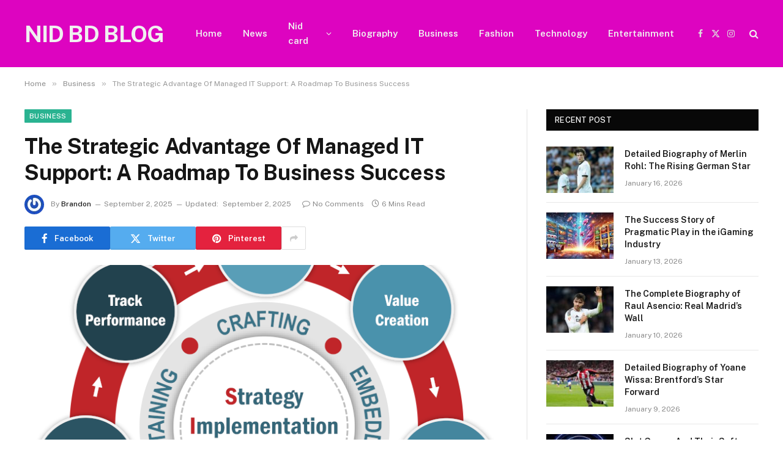

--- FILE ---
content_type: text/html; charset=UTF-8
request_url: https://nidblog.com/the-strategic-advantage-of-managed-it-support-a-roadmap-to-business-success/
body_size: 16792
content:

<!DOCTYPE html>
<html lang="en-US" prefix="og: https://ogp.me/ns#" class="s-light site-s-light">

<head>

	<meta charset="UTF-8" />
	<meta name="viewport" content="width=device-width, initial-scale=1" />
	
<!-- Search Engine Optimization by Rank Math - https://rankmath.com/ -->
<title>The Strategic Advantage Of Managed IT Support: A Roadmap To Business Success - NID BD BLOG</title><link rel="preload" as="image" imagesrcset="https://nidblog.com/wp-content/uploads/Roadmap-high-res-transparent-800.png 800w, https://nidblog.com/wp-content/uploads/Roadmap-high-res-transparent-800-768x759.png 768w" imagesizes="(max-width: 788px) 100vw, 788px" /><link rel="preload" as="font" href="https://nidblog.com/wp-content/themes/smart-mag/css/icons/fonts/ts-icons.woff2?v3.2" type="font/woff2" crossorigin="anonymous" />
<meta name="description" content="In the ever-evolving business landscape, the strategic advantage of Managed IT Support becomes not just a service but a beacon of hope, guiding enterprises"/>
<meta name="robots" content="index, follow, max-snippet:-1, max-video-preview:-1, max-image-preview:large"/>
<link rel="canonical" href="https://nidblog.com/the-strategic-advantage-of-managed-it-support-a-roadmap-to-business-success/" />
<meta property="og:locale" content="en_US" />
<meta property="og:type" content="article" />
<meta property="og:title" content="The Strategic Advantage Of Managed IT Support: A Roadmap To Business Success - NID BD BLOG" />
<meta property="og:description" content="In the ever-evolving business landscape, the strategic advantage of Managed IT Support becomes not just a service but a beacon of hope, guiding enterprises" />
<meta property="og:url" content="https://nidblog.com/the-strategic-advantage-of-managed-it-support-a-roadmap-to-business-success/" />
<meta property="og:site_name" content="NID BD BLOG" />
<meta property="article:tag" content="The Strategic Advantage Of Managed IT Support: A Roadmap To Business Success" />
<meta property="article:section" content="Business" />
<meta property="og:updated_time" content="2025-09-02T14:43:47+06:00" />
<meta property="og:image" content="https://nidblog.com/wp-content/uploads/Roadmap-high-res-transparent-800.png" />
<meta property="og:image:secure_url" content="https://nidblog.com/wp-content/uploads/Roadmap-high-res-transparent-800.png" />
<meta property="og:image:width" content="800" />
<meta property="og:image:height" content="791" />
<meta property="og:image:alt" content="The Strategic Advantage Of Managed IT Support: A Roadmap To Business Success" />
<meta property="og:image:type" content="image/png" />
<meta property="article:published_time" content="2025-09-02T02:43:06+06:00" />
<meta property="article:modified_time" content="2025-09-02T14:43:47+06:00" />
<meta name="twitter:card" content="summary_large_image" />
<meta name="twitter:title" content="The Strategic Advantage Of Managed IT Support: A Roadmap To Business Success - NID BD BLOG" />
<meta name="twitter:description" content="In the ever-evolving business landscape, the strategic advantage of Managed IT Support becomes not just a service but a beacon of hope, guiding enterprises" />
<meta name="twitter:image" content="https://nidblog.com/wp-content/uploads/Roadmap-high-res-transparent-800.png" />
<meta name="twitter:label1" content="Written by" />
<meta name="twitter:data1" content="Brandon" />
<meta name="twitter:label2" content="Time to read" />
<meta name="twitter:data2" content="5 minutes" />
<script type="application/ld+json" class="rank-math-schema">{"@context":"https://schema.org","@graph":[{"@type":["Person","Organization"],"@id":"https://nidblog.com/#person","name":"NID BD BLOG"},{"@type":"WebSite","@id":"https://nidblog.com/#website","url":"https://nidblog.com","name":"NID BD BLOG","publisher":{"@id":"https://nidblog.com/#person"},"inLanguage":"en-US"},{"@type":"ImageObject","@id":"https://nidblog.com/wp-content/uploads/Roadmap-high-res-transparent-800.png","url":"https://nidblog.com/wp-content/uploads/Roadmap-high-res-transparent-800.png","width":"800","height":"791","inLanguage":"en-US"},{"@type":"WebPage","@id":"https://nidblog.com/the-strategic-advantage-of-managed-it-support-a-roadmap-to-business-success/#webpage","url":"https://nidblog.com/the-strategic-advantage-of-managed-it-support-a-roadmap-to-business-success/","name":"The Strategic Advantage Of Managed IT Support: A Roadmap To Business Success - NID BD BLOG","datePublished":"2025-09-02T02:43:06+06:00","dateModified":"2025-09-02T14:43:47+06:00","isPartOf":{"@id":"https://nidblog.com/#website"},"primaryImageOfPage":{"@id":"https://nidblog.com/wp-content/uploads/Roadmap-high-res-transparent-800.png"},"inLanguage":"en-US"},{"@type":"Person","@id":"https://nidblog.com/author/brandon/","name":"Brandon","url":"https://nidblog.com/author/brandon/","image":{"@type":"ImageObject","@id":"https://secure.gravatar.com/avatar/b5e47d2de5b9182263e74534df92fef40b7350420c43d4d350bfcd5ea91ddab9?s=96&amp;r=g","url":"https://secure.gravatar.com/avatar/b5e47d2de5b9182263e74534df92fef40b7350420c43d4d350bfcd5ea91ddab9?s=96&amp;r=g","caption":"Brandon","inLanguage":"en-US"}},{"@type":"BlogPosting","headline":"The Strategic Advantage Of Managed IT Support: A Roadmap To Business Success - NID BD BLOG","datePublished":"2025-09-02T02:43:06+06:00","dateModified":"2025-09-02T14:43:47+06:00","articleSection":"Business","author":{"@id":"https://nidblog.com/author/brandon/","name":"Brandon"},"publisher":{"@id":"https://nidblog.com/#person"},"description":"In the ever-evolving business landscape, the strategic advantage of Managed IT Support becomes not just a service but a beacon of hope, guiding enterprises","name":"The Strategic Advantage Of Managed IT Support: A Roadmap To Business Success - NID BD BLOG","@id":"https://nidblog.com/the-strategic-advantage-of-managed-it-support-a-roadmap-to-business-success/#richSnippet","isPartOf":{"@id":"https://nidblog.com/the-strategic-advantage-of-managed-it-support-a-roadmap-to-business-success/#webpage"},"image":{"@id":"https://nidblog.com/wp-content/uploads/Roadmap-high-res-transparent-800.png"},"inLanguage":"en-US","mainEntityOfPage":{"@id":"https://nidblog.com/the-strategic-advantage-of-managed-it-support-a-roadmap-to-business-success/#webpage"}}]}</script>
<!-- /Rank Math WordPress SEO plugin -->

<link rel='dns-prefetch' href='//fonts.googleapis.com' />
<link rel="alternate" type="application/rss+xml" title="NID BD BLOG &raquo; Feed" href="https://nidblog.com/feed/" />
<link rel="alternate" type="application/rss+xml" title="NID BD BLOG &raquo; Comments Feed" href="https://nidblog.com/comments/feed/" />
<link rel="alternate" type="application/rss+xml" title="NID BD BLOG &raquo; The Strategic Advantage Of Managed IT Support: A Roadmap To Business Success Comments Feed" href="https://nidblog.com/the-strategic-advantage-of-managed-it-support-a-roadmap-to-business-success/feed/" />
<link rel="alternate" title="oEmbed (JSON)" type="application/json+oembed" href="https://nidblog.com/wp-json/oembed/1.0/embed?url=https%3A%2F%2Fnidblog.com%2Fthe-strategic-advantage-of-managed-it-support-a-roadmap-to-business-success%2F" />
<link rel="alternate" title="oEmbed (XML)" type="text/xml+oembed" href="https://nidblog.com/wp-json/oembed/1.0/embed?url=https%3A%2F%2Fnidblog.com%2Fthe-strategic-advantage-of-managed-it-support-a-roadmap-to-business-success%2F&#038;format=xml" />
<style id='wp-img-auto-sizes-contain-inline-css' type='text/css'>
img:is([sizes=auto i],[sizes^="auto," i]){contain-intrinsic-size:3000px 1500px}
/*# sourceURL=wp-img-auto-sizes-contain-inline-css */
</style>

<style id='wp-emoji-styles-inline-css' type='text/css'>

	img.wp-smiley, img.emoji {
		display: inline !important;
		border: none !important;
		box-shadow: none !important;
		height: 1em !important;
		width: 1em !important;
		margin: 0 0.07em !important;
		vertical-align: -0.1em !important;
		background: none !important;
		padding: 0 !important;
	}
/*# sourceURL=wp-emoji-styles-inline-css */
</style>
<link rel='stylesheet' id='wp-block-library-css' href='https://nidblog.com/wp-includes/css/dist/block-library/style.min.css?ver=6.9' type='text/css' media='all' />
<style id='classic-theme-styles-inline-css' type='text/css'>
/*! This file is auto-generated */
.wp-block-button__link{color:#fff;background-color:#32373c;border-radius:9999px;box-shadow:none;text-decoration:none;padding:calc(.667em + 2px) calc(1.333em + 2px);font-size:1.125em}.wp-block-file__button{background:#32373c;color:#fff;text-decoration:none}
/*# sourceURL=/wp-includes/css/classic-themes.min.css */
</style>
<style id='global-styles-inline-css' type='text/css'>
:root{--wp--preset--aspect-ratio--square: 1;--wp--preset--aspect-ratio--4-3: 4/3;--wp--preset--aspect-ratio--3-4: 3/4;--wp--preset--aspect-ratio--3-2: 3/2;--wp--preset--aspect-ratio--2-3: 2/3;--wp--preset--aspect-ratio--16-9: 16/9;--wp--preset--aspect-ratio--9-16: 9/16;--wp--preset--color--black: #000000;--wp--preset--color--cyan-bluish-gray: #abb8c3;--wp--preset--color--white: #ffffff;--wp--preset--color--pale-pink: #f78da7;--wp--preset--color--vivid-red: #cf2e2e;--wp--preset--color--luminous-vivid-orange: #ff6900;--wp--preset--color--luminous-vivid-amber: #fcb900;--wp--preset--color--light-green-cyan: #7bdcb5;--wp--preset--color--vivid-green-cyan: #00d084;--wp--preset--color--pale-cyan-blue: #8ed1fc;--wp--preset--color--vivid-cyan-blue: #0693e3;--wp--preset--color--vivid-purple: #9b51e0;--wp--preset--gradient--vivid-cyan-blue-to-vivid-purple: linear-gradient(135deg,rgb(6,147,227) 0%,rgb(155,81,224) 100%);--wp--preset--gradient--light-green-cyan-to-vivid-green-cyan: linear-gradient(135deg,rgb(122,220,180) 0%,rgb(0,208,130) 100%);--wp--preset--gradient--luminous-vivid-amber-to-luminous-vivid-orange: linear-gradient(135deg,rgb(252,185,0) 0%,rgb(255,105,0) 100%);--wp--preset--gradient--luminous-vivid-orange-to-vivid-red: linear-gradient(135deg,rgb(255,105,0) 0%,rgb(207,46,46) 100%);--wp--preset--gradient--very-light-gray-to-cyan-bluish-gray: linear-gradient(135deg,rgb(238,238,238) 0%,rgb(169,184,195) 100%);--wp--preset--gradient--cool-to-warm-spectrum: linear-gradient(135deg,rgb(74,234,220) 0%,rgb(151,120,209) 20%,rgb(207,42,186) 40%,rgb(238,44,130) 60%,rgb(251,105,98) 80%,rgb(254,248,76) 100%);--wp--preset--gradient--blush-light-purple: linear-gradient(135deg,rgb(255,206,236) 0%,rgb(152,150,240) 100%);--wp--preset--gradient--blush-bordeaux: linear-gradient(135deg,rgb(254,205,165) 0%,rgb(254,45,45) 50%,rgb(107,0,62) 100%);--wp--preset--gradient--luminous-dusk: linear-gradient(135deg,rgb(255,203,112) 0%,rgb(199,81,192) 50%,rgb(65,88,208) 100%);--wp--preset--gradient--pale-ocean: linear-gradient(135deg,rgb(255,245,203) 0%,rgb(182,227,212) 50%,rgb(51,167,181) 100%);--wp--preset--gradient--electric-grass: linear-gradient(135deg,rgb(202,248,128) 0%,rgb(113,206,126) 100%);--wp--preset--gradient--midnight: linear-gradient(135deg,rgb(2,3,129) 0%,rgb(40,116,252) 100%);--wp--preset--font-size--small: 13px;--wp--preset--font-size--medium: 20px;--wp--preset--font-size--large: 36px;--wp--preset--font-size--x-large: 42px;--wp--preset--spacing--20: 0.44rem;--wp--preset--spacing--30: 0.67rem;--wp--preset--spacing--40: 1rem;--wp--preset--spacing--50: 1.5rem;--wp--preset--spacing--60: 2.25rem;--wp--preset--spacing--70: 3.38rem;--wp--preset--spacing--80: 5.06rem;--wp--preset--shadow--natural: 6px 6px 9px rgba(0, 0, 0, 0.2);--wp--preset--shadow--deep: 12px 12px 50px rgba(0, 0, 0, 0.4);--wp--preset--shadow--sharp: 6px 6px 0px rgba(0, 0, 0, 0.2);--wp--preset--shadow--outlined: 6px 6px 0px -3px rgb(255, 255, 255), 6px 6px rgb(0, 0, 0);--wp--preset--shadow--crisp: 6px 6px 0px rgb(0, 0, 0);}:where(.is-layout-flex){gap: 0.5em;}:where(.is-layout-grid){gap: 0.5em;}body .is-layout-flex{display: flex;}.is-layout-flex{flex-wrap: wrap;align-items: center;}.is-layout-flex > :is(*, div){margin: 0;}body .is-layout-grid{display: grid;}.is-layout-grid > :is(*, div){margin: 0;}:where(.wp-block-columns.is-layout-flex){gap: 2em;}:where(.wp-block-columns.is-layout-grid){gap: 2em;}:where(.wp-block-post-template.is-layout-flex){gap: 1.25em;}:where(.wp-block-post-template.is-layout-grid){gap: 1.25em;}.has-black-color{color: var(--wp--preset--color--black) !important;}.has-cyan-bluish-gray-color{color: var(--wp--preset--color--cyan-bluish-gray) !important;}.has-white-color{color: var(--wp--preset--color--white) !important;}.has-pale-pink-color{color: var(--wp--preset--color--pale-pink) !important;}.has-vivid-red-color{color: var(--wp--preset--color--vivid-red) !important;}.has-luminous-vivid-orange-color{color: var(--wp--preset--color--luminous-vivid-orange) !important;}.has-luminous-vivid-amber-color{color: var(--wp--preset--color--luminous-vivid-amber) !important;}.has-light-green-cyan-color{color: var(--wp--preset--color--light-green-cyan) !important;}.has-vivid-green-cyan-color{color: var(--wp--preset--color--vivid-green-cyan) !important;}.has-pale-cyan-blue-color{color: var(--wp--preset--color--pale-cyan-blue) !important;}.has-vivid-cyan-blue-color{color: var(--wp--preset--color--vivid-cyan-blue) !important;}.has-vivid-purple-color{color: var(--wp--preset--color--vivid-purple) !important;}.has-black-background-color{background-color: var(--wp--preset--color--black) !important;}.has-cyan-bluish-gray-background-color{background-color: var(--wp--preset--color--cyan-bluish-gray) !important;}.has-white-background-color{background-color: var(--wp--preset--color--white) !important;}.has-pale-pink-background-color{background-color: var(--wp--preset--color--pale-pink) !important;}.has-vivid-red-background-color{background-color: var(--wp--preset--color--vivid-red) !important;}.has-luminous-vivid-orange-background-color{background-color: var(--wp--preset--color--luminous-vivid-orange) !important;}.has-luminous-vivid-amber-background-color{background-color: var(--wp--preset--color--luminous-vivid-amber) !important;}.has-light-green-cyan-background-color{background-color: var(--wp--preset--color--light-green-cyan) !important;}.has-vivid-green-cyan-background-color{background-color: var(--wp--preset--color--vivid-green-cyan) !important;}.has-pale-cyan-blue-background-color{background-color: var(--wp--preset--color--pale-cyan-blue) !important;}.has-vivid-cyan-blue-background-color{background-color: var(--wp--preset--color--vivid-cyan-blue) !important;}.has-vivid-purple-background-color{background-color: var(--wp--preset--color--vivid-purple) !important;}.has-black-border-color{border-color: var(--wp--preset--color--black) !important;}.has-cyan-bluish-gray-border-color{border-color: var(--wp--preset--color--cyan-bluish-gray) !important;}.has-white-border-color{border-color: var(--wp--preset--color--white) !important;}.has-pale-pink-border-color{border-color: var(--wp--preset--color--pale-pink) !important;}.has-vivid-red-border-color{border-color: var(--wp--preset--color--vivid-red) !important;}.has-luminous-vivid-orange-border-color{border-color: var(--wp--preset--color--luminous-vivid-orange) !important;}.has-luminous-vivid-amber-border-color{border-color: var(--wp--preset--color--luminous-vivid-amber) !important;}.has-light-green-cyan-border-color{border-color: var(--wp--preset--color--light-green-cyan) !important;}.has-vivid-green-cyan-border-color{border-color: var(--wp--preset--color--vivid-green-cyan) !important;}.has-pale-cyan-blue-border-color{border-color: var(--wp--preset--color--pale-cyan-blue) !important;}.has-vivid-cyan-blue-border-color{border-color: var(--wp--preset--color--vivid-cyan-blue) !important;}.has-vivid-purple-border-color{border-color: var(--wp--preset--color--vivid-purple) !important;}.has-vivid-cyan-blue-to-vivid-purple-gradient-background{background: var(--wp--preset--gradient--vivid-cyan-blue-to-vivid-purple) !important;}.has-light-green-cyan-to-vivid-green-cyan-gradient-background{background: var(--wp--preset--gradient--light-green-cyan-to-vivid-green-cyan) !important;}.has-luminous-vivid-amber-to-luminous-vivid-orange-gradient-background{background: var(--wp--preset--gradient--luminous-vivid-amber-to-luminous-vivid-orange) !important;}.has-luminous-vivid-orange-to-vivid-red-gradient-background{background: var(--wp--preset--gradient--luminous-vivid-orange-to-vivid-red) !important;}.has-very-light-gray-to-cyan-bluish-gray-gradient-background{background: var(--wp--preset--gradient--very-light-gray-to-cyan-bluish-gray) !important;}.has-cool-to-warm-spectrum-gradient-background{background: var(--wp--preset--gradient--cool-to-warm-spectrum) !important;}.has-blush-light-purple-gradient-background{background: var(--wp--preset--gradient--blush-light-purple) !important;}.has-blush-bordeaux-gradient-background{background: var(--wp--preset--gradient--blush-bordeaux) !important;}.has-luminous-dusk-gradient-background{background: var(--wp--preset--gradient--luminous-dusk) !important;}.has-pale-ocean-gradient-background{background: var(--wp--preset--gradient--pale-ocean) !important;}.has-electric-grass-gradient-background{background: var(--wp--preset--gradient--electric-grass) !important;}.has-midnight-gradient-background{background: var(--wp--preset--gradient--midnight) !important;}.has-small-font-size{font-size: var(--wp--preset--font-size--small) !important;}.has-medium-font-size{font-size: var(--wp--preset--font-size--medium) !important;}.has-large-font-size{font-size: var(--wp--preset--font-size--large) !important;}.has-x-large-font-size{font-size: var(--wp--preset--font-size--x-large) !important;}
:where(.wp-block-post-template.is-layout-flex){gap: 1.25em;}:where(.wp-block-post-template.is-layout-grid){gap: 1.25em;}
:where(.wp-block-term-template.is-layout-flex){gap: 1.25em;}:where(.wp-block-term-template.is-layout-grid){gap: 1.25em;}
:where(.wp-block-columns.is-layout-flex){gap: 2em;}:where(.wp-block-columns.is-layout-grid){gap: 2em;}
:root :where(.wp-block-pullquote){font-size: 1.5em;line-height: 1.6;}
/*# sourceURL=global-styles-inline-css */
</style>
<link rel='stylesheet' id='smartmag-core-css' href='https://nidblog.com/wp-content/themes/smart-mag/style.css?ver=10.3.2' type='text/css' media='all' />
<style id='smartmag-core-inline-css' type='text/css'>
.s-dark .smart-head-main .smart-head-mid,
.smart-head-main .s-dark.smart-head-mid { background-color: #dd04c0; }
.main-footer .upper-footer { background-color: #dd04c0; }
.s-dark .upper-footer { background-color: #dd04c0; }
.main-footer .upper-footer { color: #fcfcfc; }
.s-dark .upper-footer { color: #fcfcfc; }
.main-footer .upper-footer { --c-links: #f4f4f4; }
.main-footer .lower-footer { background-color: #dd04c0; }
.s-dark .lower-footer { background-color: #dd04c0; }
.lower-footer { color: #ffffff; }
.s-dark .lower-footer { color: #ffffff; }
.main-footer .lower-footer { --c-links: #f9f9f9; --c-foot-menu: #f9f9f9; }


/*# sourceURL=smartmag-core-inline-css */
</style>
<link rel='stylesheet' id='smartmag-fonts-css' href='https://fonts.googleapis.com/css?family=Public+Sans%3A400%2C400i%2C500%2C600%2C700' type='text/css' media='all' />
<link rel='stylesheet' id='smartmag-magnific-popup-css' href='https://nidblog.com/wp-content/themes/smart-mag/css/lightbox.css?ver=10.3.2' type='text/css' media='all' />
<link rel='stylesheet' id='smartmag-icons-css' href='https://nidblog.com/wp-content/themes/smart-mag/css/icons/icons.css?ver=10.3.2' type='text/css' media='all' />
<script type="text/javascript" id="smartmag-lazy-inline-js-after">
/* <![CDATA[ */
/**
 * @copyright ThemeSphere
 * @preserve
 */
var BunyadLazy={};BunyadLazy.load=function(){function a(e,n){var t={};e.dataset.bgset&&e.dataset.sizes?(t.sizes=e.dataset.sizes,t.srcset=e.dataset.bgset):t.src=e.dataset.bgsrc,function(t){var a=t.dataset.ratio;if(0<a){const e=t.parentElement;if(e.classList.contains("media-ratio")){const n=e.style;n.getPropertyValue("--a-ratio")||(n.paddingBottom=100/a+"%")}}}(e);var a,o=document.createElement("img");for(a in o.onload=function(){var t="url('"+(o.currentSrc||o.src)+"')",a=e.style;a.backgroundImage!==t&&requestAnimationFrame(()=>{a.backgroundImage=t,n&&n()}),o.onload=null,o.onerror=null,o=null},o.onerror=o.onload,t)o.setAttribute(a,t[a]);o&&o.complete&&0<o.naturalWidth&&o.onload&&o.onload()}function e(t){t.dataset.loaded||a(t,()=>{document.dispatchEvent(new Event("lazyloaded")),t.dataset.loaded=1})}function n(t){"complete"===document.readyState?t():window.addEventListener("load",t)}return{initEarly:function(){var t,a=()=>{document.querySelectorAll(".img.bg-cover:not(.lazyload)").forEach(e)};"complete"!==document.readyState?(t=setInterval(a,150),n(()=>{a(),clearInterval(t)})):a()},callOnLoad:n,initBgImages:function(t){t&&n(()=>{document.querySelectorAll(".img.bg-cover").forEach(e)})},bgLoad:a}}(),BunyadLazy.load.initEarly();
//# sourceURL=smartmag-lazy-inline-js-after
/* ]]> */
</script>
<script type="text/javascript" src="https://nidblog.com/wp-includes/js/jquery/jquery.min.js?ver=3.7.1" id="jquery-core-js"></script>
<script type="text/javascript" src="https://nidblog.com/wp-includes/js/jquery/jquery-migrate.min.js?ver=3.4.1" id="jquery-migrate-js"></script>
<link rel="https://api.w.org/" href="https://nidblog.com/wp-json/" /><link rel="alternate" title="JSON" type="application/json" href="https://nidblog.com/wp-json/wp/v2/posts/2048" /><link rel="EditURI" type="application/rsd+xml" title="RSD" href="https://nidblog.com/xmlrpc.php?rsd" />
<meta name="generator" content="WordPress 6.9" />
<link rel='shortlink' href='https://nidblog.com/?p=2048' />

		<script>
		var BunyadSchemeKey = 'bunyad-scheme';
		(() => {
			const d = document.documentElement;
			const c = d.classList;
			var scheme = localStorage.getItem(BunyadSchemeKey);
			
			if (scheme) {
				d.dataset.origClass = c;
				scheme === 'dark' ? c.remove('s-light', 'site-s-light') : c.remove('s-dark', 'site-s-dark');
				c.add('site-s-' + scheme, 's-' + scheme);
			}
		})();
		</script>
		<meta name="generator" content="Elementor 3.34.2; features: additional_custom_breakpoints; settings: css_print_method-external, google_font-enabled, font_display-swap">
			<style>
				.e-con.e-parent:nth-of-type(n+4):not(.e-lazyloaded):not(.e-no-lazyload),
				.e-con.e-parent:nth-of-type(n+4):not(.e-lazyloaded):not(.e-no-lazyload) * {
					background-image: none !important;
				}
				@media screen and (max-height: 1024px) {
					.e-con.e-parent:nth-of-type(n+3):not(.e-lazyloaded):not(.e-no-lazyload),
					.e-con.e-parent:nth-of-type(n+3):not(.e-lazyloaded):not(.e-no-lazyload) * {
						background-image: none !important;
					}
				}
				@media screen and (max-height: 640px) {
					.e-con.e-parent:nth-of-type(n+2):not(.e-lazyloaded):not(.e-no-lazyload),
					.e-con.e-parent:nth-of-type(n+2):not(.e-lazyloaded):not(.e-no-lazyload) * {
						background-image: none !important;
					}
				}
			</style>
			<link rel="icon" href="https://nidblog.com/wp-content/uploads/cropped-nid-bd-32x32.jpg" sizes="32x32" />
<link rel="icon" href="https://nidblog.com/wp-content/uploads/cropped-nid-bd-192x192.jpg" sizes="192x192" />
<link rel="apple-touch-icon" href="https://nidblog.com/wp-content/uploads/cropped-nid-bd-180x180.jpg" />
<meta name="msapplication-TileImage" content="https://nidblog.com/wp-content/uploads/cropped-nid-bd-270x270.jpg" />


</head>

<body class="wp-singular post-template-default single single-post postid-2048 single-format-standard wp-theme-smart-mag right-sidebar post-layout-modern post-cat-213 has-lb has-lb-sm ts-img-hov-fade has-sb-sep layout-normal elementor-default elementor-kit-1248">



<div class="main-wrap">

	
<div class="off-canvas-backdrop"></div>
<div class="mobile-menu-container off-canvas s-dark hide-menu-lg" id="off-canvas">

	<div class="off-canvas-head">
		<a href="#" class="close">
			<span class="visuallyhidden">Close Menu</span>
			<i class="tsi tsi-times"></i>
		</a>

		<div class="ts-logo">
					</div>
	</div>

	<div class="off-canvas-content">

					<ul class="mobile-menu"></ul>
		
		
		
		<div class="spc-social-block spc-social spc-social-b smart-head-social">
		
			
				<a href="#" class="link service s-facebook" target="_blank" rel="nofollow noopener">
					<i class="icon tsi tsi-facebook"></i>					<span class="visuallyhidden">Facebook</span>
				</a>
									
			
				<a href="#" class="link service s-twitter" target="_blank" rel="nofollow noopener">
					<i class="icon tsi tsi-twitter"></i>					<span class="visuallyhidden">X (Twitter)</span>
				</a>
									
			
				<a href="#" class="link service s-instagram" target="_blank" rel="nofollow noopener">
					<i class="icon tsi tsi-instagram"></i>					<span class="visuallyhidden">Instagram</span>
				</a>
									
			
		</div>

		
	</div>

</div>
<div class="smart-head smart-head-a smart-head-main" id="smart-head" data-sticky="auto" data-sticky-type="smart" data-sticky-full>
	
	<div class="smart-head-row smart-head-mid s-dark smart-head-row-full">

		<div class="inner wrap">

							
				<div class="items items-left ">
					<a href="https://nidblog.com/" title="NID BD BLOG" rel="home" class="logo-link ts-logo text-logo">
		<span>
			
				NID BD BLOG
					</span>
	</a>	<div class="nav-wrap">
		<nav class="navigation navigation-main nav-hov-a">
			<ul id="menu-top-menu" class="menu"><li id="menu-item-425" class="menu-item menu-item-type-custom menu-item-object-custom menu-item-home menu-item-425"><a href="https://nidblog.com">Home</a></li>
<li id="menu-item-1307" class="menu-item menu-item-type-taxonomy menu-item-object-category menu-cat-219 menu-item-1307"><a href="https://nidblog.com/category/news/">News</a></li>
<li id="menu-item-34" class="menu-item menu-item-type-taxonomy menu-item-object-category menu-item-has-children menu-cat-4 menu-item-34"><a href="https://nidblog.com/category/nid-card/">Nid card</a>
<ul class="sub-menu">
	<li id="menu-item-1298" class="menu-item menu-item-type-taxonomy menu-item-object-category menu-cat-140 menu-item-1298"><a href="https://nidblog.com/category/nid-service/">NID Service</a></li>
	<li id="menu-item-1300" class="menu-item menu-item-type-taxonomy menu-item-object-category menu-cat-136 menu-item-1300"><a href="https://nidblog.com/category/smart-card/">Smart Card</a></li>
	<li id="menu-item-1287" class="menu-item menu-item-type-taxonomy menu-item-object-category menu-cat-138 menu-item-1287"><a href="https://nidblog.com/category/birth-certificate/">Birth Certificate</a></li>
	<li id="menu-item-1289" class="menu-item menu-item-type-taxonomy menu-item-object-category menu-cat-193 menu-item-1289"><a href="https://nidblog.com/category/e-tin-certificate/">E Tin Certificate</a></li>
	<li id="menu-item-1297" class="menu-item menu-item-type-taxonomy menu-item-object-category menu-cat-133 menu-item-1297"><a href="https://nidblog.com/category/nid-card/nid-card-anusandhan/">জাতীয় পরিচয় পত্র অনুসন্ধান</a></li>
	<li id="menu-item-1299" class="menu-item menu-item-type-taxonomy menu-item-object-category menu-cat-135 menu-item-1299"><a href="https://nidblog.com/category/passport/">Passport</a></li>
	<li id="menu-item-1296" class="menu-item menu-item-type-taxonomy menu-item-object-category menu-cat-132 menu-item-1296"><a href="https://nidblog.com/category/nid-card/nid-card-download/">Nid card download</a></li>
	<li id="menu-item-1293" class="menu-item menu-item-type-taxonomy menu-item-object-category menu-item-has-children menu-cat-139 menu-item-1293"><a href="https://nidblog.com/category/gov-bd/">Gov bd</a>
	<ul class="sub-menu">
		<li id="menu-item-1294" class="menu-item menu-item-type-taxonomy menu-item-object-category menu-cat-134 menu-item-1294"><a href="https://nidblog.com/category/land/">Land</a></li>
	</ul>
</li>
</ul>
</li>
<li id="menu-item-1286" class="menu-item menu-item-type-taxonomy menu-item-object-category menu-cat-215 menu-item-1286"><a href="https://nidblog.com/category/biography/">Biography</a></li>
<li id="menu-item-1288" class="menu-item menu-item-type-taxonomy menu-item-object-category current-post-ancestor current-menu-parent current-post-parent menu-cat-213 menu-item-1288"><a href="https://nidblog.com/category/business/">Business</a></li>
<li id="menu-item-1292" class="menu-item menu-item-type-taxonomy menu-item-object-category menu-cat-216 menu-item-1292"><a href="https://nidblog.com/category/fashion/">Fashion</a></li>
<li id="menu-item-1301" class="menu-item menu-item-type-taxonomy menu-item-object-category menu-cat-214 menu-item-1301"><a href="https://nidblog.com/category/technology/">Technology</a></li>
<li id="menu-item-1308" class="menu-item menu-item-type-taxonomy menu-item-object-category menu-cat-218 menu-item-1308"><a href="https://nidblog.com/category/entertainment/">Entertainment</a></li>
</ul>		</nav>
	</div>
				</div>

							
				<div class="items items-center empty">
								</div>

							
				<div class="items items-right ">
				
		<div class="spc-social-block spc-social spc-social-a smart-head-social">
		
			
				<a href="#" class="link service s-facebook" target="_blank" rel="nofollow noopener">
					<i class="icon tsi tsi-facebook"></i>					<span class="visuallyhidden">Facebook</span>
				</a>
									
			
				<a href="#" class="link service s-twitter" target="_blank" rel="nofollow noopener">
					<i class="icon tsi tsi-twitter"></i>					<span class="visuallyhidden">X (Twitter)</span>
				</a>
									
			
				<a href="#" class="link service s-instagram" target="_blank" rel="nofollow noopener">
					<i class="icon tsi tsi-instagram"></i>					<span class="visuallyhidden">Instagram</span>
				</a>
									
			
		</div>

		

	<a href="#" class="search-icon has-icon-only is-icon" title="Search">
		<i class="tsi tsi-search"></i>
	</a>

				</div>

						
		</div>
	</div>

	</div>
<div class="smart-head smart-head-a smart-head-mobile" id="smart-head-mobile" data-sticky="mid" data-sticky-type="smart" data-sticky-full>
	
	<div class="smart-head-row smart-head-mid smart-head-row-3 s-dark smart-head-row-full">

		<div class="inner wrap">

							
				<div class="items items-left ">
				
<button class="offcanvas-toggle has-icon" type="button" aria-label="Menu">
	<span class="hamburger-icon hamburger-icon-a">
		<span class="inner"></span>
	</span>
</button>				</div>

							
				<div class="items items-center ">
					<a href="https://nidblog.com/" title="NID BD BLOG" rel="home" class="logo-link ts-logo text-logo">
		<span>
			
				NID BD BLOG
					</span>
	</a>				</div>

							
				<div class="items items-right ">
				

	<a href="#" class="search-icon has-icon-only is-icon" title="Search">
		<i class="tsi tsi-search"></i>
	</a>

				</div>

						
		</div>
	</div>

	</div>
<nav class="breadcrumbs is-full-width breadcrumbs-a" id="breadcrumb"><div class="inner ts-contain "><span><a href="https://nidblog.com/"><span>Home</span></a></span><span class="delim">&raquo;</span><span><a href="https://nidblog.com/category/business/"><span>Business</span></a></span><span class="delim">&raquo;</span><span class="current">The Strategic Advantage Of Managed IT Support: A Roadmap To Business Success</span></div></nav>
<div class="main ts-contain cf right-sidebar">
	
		

<div class="ts-row">
	<div class="col-8 main-content s-post-contain">

					<div class="the-post-header s-head-modern s-head-modern-a">
	<div class="post-meta post-meta-a post-meta-left post-meta-single has-below"><div class="post-meta-items meta-above"><span class="meta-item cat-labels">
						
						<a href="https://nidblog.com/category/business/" class="category term-color-213" rel="category">Business</a>
					</span>
					</div><h1 class="is-title post-title">The Strategic Advantage Of Managed IT Support: A Roadmap To Business Success</h1><div class="post-meta-items meta-below has-author-img"><span class="meta-item post-author has-img"><img alt='Brandon' src='https://secure.gravatar.com/avatar/b5e47d2de5b9182263e74534df92fef40b7350420c43d4d350bfcd5ea91ddab9?s=32&#038;r=g' srcset='https://secure.gravatar.com/avatar/b5e47d2de5b9182263e74534df92fef40b7350420c43d4d350bfcd5ea91ddab9?s=64&#038;r=g 2x' class='avatar avatar-32 photo' height='32' width='32' decoding='async'/><span class="by">By</span> <a href="https://nidblog.com/author/brandon/" title="Posts by Brandon" rel="author">Brandon</a></span><span class="meta-item date"><time class="post-date" datetime="2025-09-02T02:43:06+06:00">September 2, 2025</time></span><span class="meta-item has-next-icon date-modified"><span class="updated-on">Updated:</span><time class="post-date" datetime="2025-09-02T14:43:47+06:00">September 2, 2025</time></span><span class="has-next-icon meta-item comments has-icon"><a href="https://nidblog.com/the-strategic-advantage-of-managed-it-support-a-roadmap-to-business-success/#respond"><i class="tsi tsi-comment-o"></i>No Comments</a></span><span class="meta-item read-time has-icon"><i class="tsi tsi-clock"></i>6 Mins Read</span></div></div>
	<div class="post-share post-share-b spc-social-colors  post-share-b1">

				
		
				
			<a href="https://www.facebook.com/sharer.php?u=https%3A%2F%2Fnidblog.com%2Fthe-strategic-advantage-of-managed-it-support-a-roadmap-to-business-success%2F" class="cf service s-facebook service-lg" 
				title="Share on Facebook" target="_blank" rel="nofollow noopener">
				<i class="tsi tsi-facebook"></i>
				<span class="label">Facebook</span>
							</a>
				
				
			<a href="https://twitter.com/intent/tweet?url=https%3A%2F%2Fnidblog.com%2Fthe-strategic-advantage-of-managed-it-support-a-roadmap-to-business-success%2F&#038;text=The%20Strategic%20Advantage%20Of%20Managed%20IT%20Support%3A%20A%20Roadmap%20To%20Business%20Success" class="cf service s-twitter service-lg" 
				title="Share on X (Twitter)" target="_blank" rel="nofollow noopener">
				<i class="tsi tsi-twitter"></i>
				<span class="label">Twitter</span>
							</a>
				
				
			<a href="https://pinterest.com/pin/create/button/?url=https%3A%2F%2Fnidblog.com%2Fthe-strategic-advantage-of-managed-it-support-a-roadmap-to-business-success%2F&#038;media=https%3A%2F%2Fnidblog.com%2Fwp-content%2Fuploads%2FRoadmap-high-res-transparent-800.png&#038;description=The%20Strategic%20Advantage%20Of%20Managed%20IT%20Support%3A%20A%20Roadmap%20To%20Business%20Success" class="cf service s-pinterest service-lg" 
				title="Share on Pinterest" target="_blank" rel="nofollow noopener">
				<i class="tsi tsi-pinterest"></i>
				<span class="label">Pinterest</span>
							</a>
				
				
			<a href="https://www.linkedin.com/shareArticle?mini=true&#038;url=https%3A%2F%2Fnidblog.com%2Fthe-strategic-advantage-of-managed-it-support-a-roadmap-to-business-success%2F" class="cf service s-linkedin service-sm" 
				title="Share on LinkedIn" target="_blank" rel="nofollow noopener">
				<i class="tsi tsi-linkedin"></i>
				<span class="label">LinkedIn</span>
							</a>
				
				
			<a href="https://www.tumblr.com/share/link?url=https%3A%2F%2Fnidblog.com%2Fthe-strategic-advantage-of-managed-it-support-a-roadmap-to-business-success%2F&#038;name=The%20Strategic%20Advantage%20Of%20Managed%20IT%20Support%3A%20A%20Roadmap%20To%20Business%20Success" class="cf service s-tumblr service-sm" 
				title="Share on Tumblr" target="_blank" rel="nofollow noopener">
				<i class="tsi tsi-tumblr"></i>
				<span class="label">Tumblr</span>
							</a>
				
				
			<a href="/cdn-cgi/l/email-protection#[base64]" class="cf service s-email service-sm" title="Share via Email" target="_blank" rel="nofollow noopener">
				<i class="tsi tsi-envelope-o"></i>
				<span class="label">Email</span>
							</a>
				
		
				
					<a href="#" class="show-more" title="Show More Social Sharing"><i class="tsi tsi-share"></i></a>
		
				
	</div>

	
	
</div>		
					<div class="single-featured">	
	<div class="featured">
				
			<a href="https://nidblog.com/wp-content/uploads/Roadmap-high-res-transparent-800.png" class="image-link media-ratio ar-bunyad-main" title="The Strategic Advantage Of Managed IT Support: A Roadmap To Business Success"><img fetchpriority="high" width="788" height="515" src="https://nidblog.com/wp-content/uploads/Roadmap-high-res-transparent-800.png" class="attachment-bunyad-main size-bunyad-main no-lazy skip-lazy wp-post-image" alt="" sizes="(max-width: 788px) 100vw, 788px" title="The Strategic Advantage Of Managed IT Support: A Roadmap To Business Success" decoding="async" srcset="https://nidblog.com/wp-content/uploads/Roadmap-high-res-transparent-800.png 800w, https://nidblog.com/wp-content/uploads/Roadmap-high-res-transparent-800-768x759.png 768w" /></a>		
						
			</div>

	</div>
		
		<div class="the-post s-post-modern">

			<article id="post-2048" class="post-2048 post type-post status-publish format-standard has-post-thumbnail category-business tag-the-strategic-advantage-of-managed-it-support-a-roadmap-to-business-success">
				
<div class="post-content-wrap has-share-float">
						<div class="post-share-float share-float-b is-hidden spc-social-colors spc-social-colored">
	<div class="inner">
					<span class="share-text">Share</span>
		
		<div class="services">
					
				
			<a href="https://www.facebook.com/sharer.php?u=https%3A%2F%2Fnidblog.com%2Fthe-strategic-advantage-of-managed-it-support-a-roadmap-to-business-success%2F" class="cf service s-facebook" target="_blank" title="Facebook" rel="nofollow noopener">
				<i class="tsi tsi-facebook"></i>
				<span class="label">Facebook</span>

							</a>
				
				
			<a href="https://twitter.com/intent/tweet?url=https%3A%2F%2Fnidblog.com%2Fthe-strategic-advantage-of-managed-it-support-a-roadmap-to-business-success%2F&text=The%20Strategic%20Advantage%20Of%20Managed%20IT%20Support%3A%20A%20Roadmap%20To%20Business%20Success" class="cf service s-twitter" target="_blank" title="Twitter" rel="nofollow noopener">
				<i class="tsi tsi-twitter"></i>
				<span class="label">Twitter</span>

							</a>
				
				
			<a href="https://www.linkedin.com/shareArticle?mini=true&url=https%3A%2F%2Fnidblog.com%2Fthe-strategic-advantage-of-managed-it-support-a-roadmap-to-business-success%2F" class="cf service s-linkedin" target="_blank" title="LinkedIn" rel="nofollow noopener">
				<i class="tsi tsi-linkedin"></i>
				<span class="label">LinkedIn</span>

							</a>
				
				
			<a href="https://pinterest.com/pin/create/button/?url=https%3A%2F%2Fnidblog.com%2Fthe-strategic-advantage-of-managed-it-support-a-roadmap-to-business-success%2F&media=https%3A%2F%2Fnidblog.com%2Fwp-content%2Fuploads%2FRoadmap-high-res-transparent-800.png&description=The%20Strategic%20Advantage%20Of%20Managed%20IT%20Support%3A%20A%20Roadmap%20To%20Business%20Success" class="cf service s-pinterest" target="_blank" title="Pinterest" rel="nofollow noopener">
				<i class="tsi tsi-pinterest-p"></i>
				<span class="label">Pinterest</span>

							</a>
				
				
			<a href="/cdn-cgi/l/email-protection#[base64]" class="cf service s-email" target="_blank" title="Email" rel="nofollow noopener">
				<i class="tsi tsi-envelope-o"></i>
				<span class="label">Email</span>

							</a>
				
		
					
		</div>
	</div>		
</div>
			
	<div class="post-content cf entry-content content-spacious">

		
				
		<p><span style="font-weight: 400;">In the ever-evolving business landscape, the strategic advantage of Managed IT Support becomes not just a service but a beacon of hope, guiding enterprises through a labyrinth of challenges towards triumphs. This roadmap to success is not a mere technical journey; it unfolds as a profoundly emotional odyssey, where businesses navigate towards success with Managed IT Services as their trusted companion, forging a path laden with confidence and resilience.</span></p>
<h3><span style="font-weight: 400;">Navigating Success: The Emotional Map Of Business Triumphs With Managed IT Support</span></h3>
<p><span style="font-weight: 400;">In the intricate landscape of business triumphs, managed IT services become the emotional map guiding companies to success. More than just a technical support system, they emerge as strategic partners in the journey towards achieving goals and overcoming challenges. The emotional resonance lies in the assurance and reliability that managed IT services provide, fostering a sense of security and confidence. </span></p>
<p><span style="font-weight: 400;">Navigating success becomes a collaborative effort, where businesses and their IT support work in tandem to explore uncharted territories. It&#8217;s a journey marked by shared victories and a profound understanding that managed IT services are not merely providers but emotional architects, sculpting the path to success with technological expertise and unwavering support.</span></p>
<h3><span style="font-weight: 400;">Tech Partnerships: The Emotional Synergy Of Businesses And Managed IT Support</span></h3>
<p><span style="font-weight: 400;">Partnerships lie at the heart of business growth, and Managed IT Support transforms into a trusted ally. It is no longer a service but an emotional partner, sharing the load of technological endeavors and propelling businesses towards collaborative success. This partnership brings forth a sense of camaraderie, where challenges are faced together, and victories are celebrated as a united force. The emotional synergy between businesses and Managed IT Support becomes the driving force that propels them towards shared success.</span></p>
<h3><span style="font-weight: 400;">Security Blanket: How Managed IT Support Offers Emotional Assurance In Business</span></h3>
<p><span style="font-weight: 400;">Amidst the uncertainties of the digital realm, Managed IT Support acts as the security blanket that businesses wrap around their operations. It goes beyond securing data and ensuring seamless operations; it fosters emotional assurance. Businesses feel protected, knowing that their technological backbone is fortified against the storms of the digital world. This emotional assurance becomes a pillar of strength, allowing businesses to face challenges with a sense of security and confidence. Amidst the uncertainties of the digital realm, Managed IT Support serves as a security blanket for businesses, protecting not only their data and operations but also fostering emotional assurance. By ensuring a fortified technological backbone against the storms of the digital world, businesses can feel protected and confident in their ability to face challenges.<br />
For example, businesses like law firms, with their sensitive data and strict legal requirements, can greatly <strong>benefit from specialized IT services for law firms</strong> that understand their unique needs. Such services can help law firms secure their data, comply with legal standards, and maintain suitable legal software that can scale with their growth.</span></p>
<h3><span style="font-weight: 400;">Strategic Resilience: The Emotional Backbone Of Business Success Through IT Support</span></h3>
<p><span style="font-weight: 400;">Resilience is the bedrock of enduring success. Managed IT Support provides the emotional backbone for businesses, creating an environment where challenges are not roadblocks but opportunities for growth. The emotional fortitude instilled by IT Support becomes a driving force that empowers businesses to navigate uncertainty with confidence and resilience. The journey towards success becomes not just a test of technical prowess but a testament to the emotional resilience of businesses.</span></p>
<h3><span style="font-weight: 400;">Supportive Tech: Crafting Emotional Foundations For Business Growth With IT Expertise</span></h3>
<p><span style="font-weight: 400;">The alliance between businesses and Managed IT Support transcends the realms of troubleshooting; it&#8217;s about crafting emotional foundations for growth. Expert IT support becomes a pillar of support, instilling a sense of confidence and assurance. Businesses feel supported, knowing that their technological infrastructure is not just a tool but a dynamic catalyst for prosperity and growth. The emotional foundations crafted by IT support become the bedrock on which businesses build their dreams and aspirations.</span></p>
<h3><span style="font-weight: 400;">From Woes To Wins: Managed IT Support As The Emotional Catalyst For Business</span> <span style="font-weight: 400;">Transformation</span></h3>
<p><span style="font-weight: 400;">The journey from challenges to triumphs is transformative, and Managed IT Support serves as the emotional catalyst. It&#8217;s not just about overcoming obstacles; it&#8217;s about turning challenges into opportunities. This emotional journey is marked by the thrill of innovation, the joy of overcoming hurdles, and the satisfaction of witnessing technology not as a barrier but as a gateway to profound business transformation. The emotional impact is in the narrative of transformation, where businesses evolve from facing woes to celebrating wins.</span></p>
<h3><span style="font-weight: 400;">Triumph Over Tech Challenges: The Emotional Journey Of Businesses Empowered By IT</span> <span style="font-weight: 400;">Support</span></h3>
<p><span style="font-weight: 400;">In the face of technological challenges, businesses embark on an emotional journey of triumph, empowered by the unwavering support of IT expertise. Each hurdle becomes a stepping stone, and with IT support as their guiding force, businesses forge a path to success. The emotional resonance lies in overcoming adversity, in the shared sense of achievement as businesses navigate the complex realm of technology. </span></p>
<p><span style="font-weight: 400;">It&#8217;s more than just troubleshooting; it&#8217;s a narrative of resilience and growth. With every tech challenge conquered, there&#8217;s a surge of confidence, and businesses emerge not just victorious but emotionally fortified, knowing that their journey is backed by a reliable partner. For a closer look at this transformative voyage, </span><span style="font-weight: 400;">view the website here</span><span style="font-weight: 400;">.</span></p>
<h3><span style="font-weight: 400;">Roadmap To Resilience: The Emotional Significance Of Choosing Managed IT Support For</span> <span style="font-weight: 400;">Business Success</span></h3>
<p><span style="font-weight: 400;">Choosing managed IT support is not just a decision; it&#8217;s a roadmap to resilience for businesses seeking success. In the dynamic landscape of the digital era, </span><span style="font-weight: 400;">managed IT service providers in Australia</span><span style="font-weight: 400;"> become more than partners—they are guardians of a company&#8217;s technological aspirations. This choice carries emotional weight, offering a sense of security and empowerment. </span></p>
<p><span style="font-weight: 400;">It&#8217;s a strategic move that goes beyond bytes and codes, creating a profound connection between businesses and their IT support. The journey to resilience becomes a shared one, where challenges are faced head-on, and triumphs are celebrated collaboratively. Opting for managed IT support is an emotional commitment to a path paved with innovation, security, and the unwavering support needed for lasting business success.</span></p>
<h3><span style="font-weight: 400;">Conclusion</span></h3>
<p><span style="font-weight: 400;">In summation, the journey with Managed IT Support is a symphony of triumphs and emotional fortitude. It&#8217;s not a solitary quest for technological excellence; it&#8217;s a shared odyssey where businesses find a companion in their aspirations. Beyond the intricacies of code and systems, Managed IT Support becomes a trusted ally, whispering encouragement in the face of challenges and celebrating victories with a shared sense of accomplishment. The strategic advantage goes beyond the realm of bytes; it intertwines with the heartbeat of business aspirations, creating a melody of resilience and success. Managed IT Support is not just a service; it&#8217;s a narrative of shared triumphs, a ballad of businesses navigating the digital landscape with emotional strength, technological prowess, and the unwavering support of a dedicated partner.</span></p>

				
		
		
		
	</div>
</div>
	
	<div class="the-post-tags"><a href="https://nidblog.com/tag/the-strategic-advantage-of-managed-it-support-a-roadmap-to-business-success/" rel="tag">The Strategic Advantage Of Managed IT Support: A Roadmap To Business Success</a></div>
			</article>

			
	
	<div class="post-share-bot">
		<span class="info">Share.</span>
		
		<span class="share-links spc-social spc-social-colors spc-social-bg">

			
			
				<a href="https://www.facebook.com/sharer.php?u=https%3A%2F%2Fnidblog.com%2Fthe-strategic-advantage-of-managed-it-support-a-roadmap-to-business-success%2F" class="service s-facebook tsi tsi-facebook" 
					title="Share on Facebook" target="_blank" rel="nofollow noopener">
					<span class="visuallyhidden">Facebook</span>

									</a>
					
			
				<a href="https://twitter.com/intent/tweet?url=https%3A%2F%2Fnidblog.com%2Fthe-strategic-advantage-of-managed-it-support-a-roadmap-to-business-success%2F&#038;text=The%20Strategic%20Advantage%20Of%20Managed%20IT%20Support%3A%20A%20Roadmap%20To%20Business%20Success" class="service s-twitter tsi tsi-twitter" 
					title="Share on X (Twitter)" target="_blank" rel="nofollow noopener">
					<span class="visuallyhidden">Twitter</span>

									</a>
					
			
				<a href="https://pinterest.com/pin/create/button/?url=https%3A%2F%2Fnidblog.com%2Fthe-strategic-advantage-of-managed-it-support-a-roadmap-to-business-success%2F&#038;media=https%3A%2F%2Fnidblog.com%2Fwp-content%2Fuploads%2FRoadmap-high-res-transparent-800.png&#038;description=The%20Strategic%20Advantage%20Of%20Managed%20IT%20Support%3A%20A%20Roadmap%20To%20Business%20Success" class="service s-pinterest tsi tsi-pinterest" 
					title="Share on Pinterest" target="_blank" rel="nofollow noopener">
					<span class="visuallyhidden">Pinterest</span>

									</a>
					
			
				<a href="https://www.linkedin.com/shareArticle?mini=true&#038;url=https%3A%2F%2Fnidblog.com%2Fthe-strategic-advantage-of-managed-it-support-a-roadmap-to-business-success%2F" class="service s-linkedin tsi tsi-linkedin" 
					title="Share on LinkedIn" target="_blank" rel="nofollow noopener">
					<span class="visuallyhidden">LinkedIn</span>

									</a>
					
			
				<a href="https://www.tumblr.com/share/link?url=https%3A%2F%2Fnidblog.com%2Fthe-strategic-advantage-of-managed-it-support-a-roadmap-to-business-success%2F&#038;name=The%20Strategic%20Advantage%20Of%20Managed%20IT%20Support%3A%20A%20Roadmap%20To%20Business%20Success" class="service s-tumblr tsi tsi-tumblr" 
					title="Share on Tumblr" target="_blank" rel="nofollow noopener">
					<span class="visuallyhidden">Tumblr</span>

									</a>
					
			
				<a href="/cdn-cgi/l/email-protection#[base64]" class="service s-email tsi tsi-envelope-o" title="Share via Email" target="_blank" rel="nofollow noopener">
					<span class="visuallyhidden">Email</span>

									</a>
					
			
			
		</span>
	</div>
	



			<div class="author-box">
			<section class="author-info">

	<img alt='' src='https://secure.gravatar.com/avatar/b5e47d2de5b9182263e74534df92fef40b7350420c43d4d350bfcd5ea91ddab9?s=95&#038;r=g' srcset='https://secure.gravatar.com/avatar/b5e47d2de5b9182263e74534df92fef40b7350420c43d4d350bfcd5ea91ddab9?s=190&#038;r=g 2x' class='avatar avatar-95 photo' height='95' width='95' decoding='async'/>	
	<div class="description">
		<a href="https://nidblog.com/author/brandon/" title="Posts by Brandon" rel="author">Brandon</a>		
		<ul class="social-icons">
				</ul>
		
		<p class="bio"></p>
	</div>
	
</section>		</div>
	

	<section class="related-posts">
							
							
				<div class="block-head block-head-ac block-head-a block-head-a1 is-left">

					<h4 class="heading">Related <span class="color">Posts</span></h4>					
									</div>
				
			
				<section class="block-wrap block-grid cols-gap-sm mb-none" data-id="1">

				
			<div class="block-content">
					
	<div class="loop loop-grid loop-grid-sm grid grid-3 md:grid-2 xs:grid-1">

					
<article class="l-post grid-post grid-sm-post">

	
			<div class="media">

		
			<a href="https://nidblog.com/5-tips-to-choose-the-best-conference-room-design/" class="image-link media-ratio ratio-16-9" title="5 Tips to Choose the Best Conference Room Design"><span data-bgsrc="https://nidblog.com/wp-content/uploads/5-tips-to-choose-the-best-conference-room-design-450x300.jpg" class="img bg-cover wp-post-image attachment-bunyad-medium size-bunyad-medium lazyload" data-bgset="https://nidblog.com/wp-content/uploads/5-tips-to-choose-the-best-conference-room-design-450x300.jpg 450w, https://nidblog.com/wp-content/uploads/5-tips-to-choose-the-best-conference-room-design-1024x683.jpg 1024w, https://nidblog.com/wp-content/uploads/5-tips-to-choose-the-best-conference-room-design-768x512.jpg 768w, https://nidblog.com/wp-content/uploads/5-tips-to-choose-the-best-conference-room-design-1536x1025.jpg 1536w, https://nidblog.com/wp-content/uploads/5-tips-to-choose-the-best-conference-room-design-1200x801.jpg 1200w, https://nidblog.com/wp-content/uploads/5-tips-to-choose-the-best-conference-room-design.jpg 1920w" data-sizes="(max-width: 377px) 100vw, 377px"></span></a>			
			
			
			
		
		</div>
	

	
		<div class="content">

			<div class="post-meta post-meta-a has-below"><h4 class="is-title post-title"><a href="https://nidblog.com/5-tips-to-choose-the-best-conference-room-design/">5 Tips to Choose the Best Conference Room Design</a></h4><div class="post-meta-items meta-below"><span class="meta-item date"><span class="date-link"><time class="post-date" datetime="2025-09-06T12:37:12+06:00">September 6, 2025</time></span></span></div></div>			
			
			
		</div>

	
</article>					
<article class="l-post grid-post grid-sm-post">

	
			<div class="media">

		
			<a href="https://nidblog.com/how-technology-is-transforming-the-toto-online-experience/" class="image-link media-ratio ratio-16-9" title="How Technology Is Transforming the Toto Online Experience"><span data-bgsrc="https://nidblog.com/wp-content/uploads/What-To-Know-Slot-Game-Fundamentals--450x253.jpg" class="img bg-cover wp-post-image attachment-bunyad-medium size-bunyad-medium lazyload" data-bgset="https://nidblog.com/wp-content/uploads/What-To-Know-Slot-Game-Fundamentals--450x253.jpg 450w, https://nidblog.com/wp-content/uploads/What-To-Know-Slot-Game-Fundamentals--300x169.jpg 300w, https://nidblog.com/wp-content/uploads/What-To-Know-Slot-Game-Fundamentals--150x84.jpg 150w, https://nidblog.com/wp-content/uploads/What-To-Know-Slot-Game-Fundamentals-.jpg 512w" data-sizes="(max-width: 377px) 100vw, 377px"></span></a>			
			
			
			
		
		</div>
	

	
		<div class="content">

			<div class="post-meta post-meta-a has-below"><h4 class="is-title post-title"><a href="https://nidblog.com/how-technology-is-transforming-the-toto-online-experience/">How Technology Is Transforming the Toto Online Experience</a></h4><div class="post-meta-items meta-below"><span class="meta-item date"><span class="date-link"><time class="post-date" datetime="2025-09-06T11:40:27+06:00">September 6, 2025</time></span></span></div></div>			
			
			
		</div>

	
</article>					
<article class="l-post grid-post grid-sm-post">

	
			<div class="media">

		
			<a href="https://nidblog.com/how-to-optimize-your-retirement-pension-fund-contributions-for-maximum-benefit/" class="image-link media-ratio ratio-16-9" title="How to Optimize Your Retirement Pension Fund Contributions for Maximum Benefit"><span data-bgsrc="https://nidblog.com/wp-content/uploads/How-to-Optimize-Your-Retirement-Pension-Fund-Contributions-for-Maximum-Benefit-450x225.jpg" class="img bg-cover wp-post-image attachment-bunyad-medium size-bunyad-medium lazyload" data-bgset="https://nidblog.com/wp-content/uploads/How-to-Optimize-Your-Retirement-Pension-Fund-Contributions-for-Maximum-Benefit-450x225.jpg 450w, https://nidblog.com/wp-content/uploads/How-to-Optimize-Your-Retirement-Pension-Fund-Contributions-for-Maximum-Benefit-768x384.jpg 768w, https://nidblog.com/wp-content/uploads/How-to-Optimize-Your-Retirement-Pension-Fund-Contributions-for-Maximum-Benefit.jpg 800w" data-sizes="(max-width: 377px) 100vw, 377px"></span></a>			
			
			
			
		
		</div>
	

	
		<div class="content">

			<div class="post-meta post-meta-a has-below"><h4 class="is-title post-title"><a href="https://nidblog.com/how-to-optimize-your-retirement-pension-fund-contributions-for-maximum-benefit/">How to Optimize Your Retirement Pension Fund Contributions for Maximum Benefit</a></h4><div class="post-meta-items meta-below"><span class="meta-item date"><span class="date-link"><time class="post-date" datetime="2025-09-06T11:07:57+06:00">September 6, 2025</time></span></span></div></div>			
			
			
		</div>

	
</article>		
	</div>

		
			</div>

		</section>
		
	</section>			
			<div class="comments">
				
	

	

	<div id="comments">
		<div class="comments-area ">

			<p class="nocomments">Comments are closed.</p>
		
	
			</div>
	</div><!-- #comments -->
			</div>

		</div>
	</div>
	
			
	
	<aside class="col-4 main-sidebar has-sep" data-sticky="1">
	
			<div class="inner theiaStickySidebar">
		
			
		<div id="smartmag-block-posts-small-3" class="widget ts-block-widget smartmag-widget-posts-small">		
		<div class="block">
					<section class="block-wrap block-posts-small block-sc mb-none" data-id="2">

			<div class="widget-title block-head block-head-ac block-head block-head-ac block-head-g is-left has-style"><h5 class="heading">Recent Post</h5></div>	
			<div class="block-content">
				
	<div class="loop loop-small loop-small-a loop-sep loop-small-sep grid grid-1 md:grid-1 sm:grid-1 xs:grid-1">

					
<article class="l-post small-post small-a-post m-pos-left">

	
			<div class="media">

		
			<a href="https://nidblog.com/detailed-biography-of-merlin-rohl-the-rising-german-star/" class="image-link media-ratio ar-bunyad-thumb" title="Detailed Biography of Merlin Rohl: The Rising German Star"><span data-bgsrc="https://nidblog.com/wp-content/uploads/Rohl-300x169.jpg" class="img bg-cover wp-post-image attachment-medium size-medium lazyload" data-bgset="https://nidblog.com/wp-content/uploads/Rohl-300x169.jpg 300w, https://nidblog.com/wp-content/uploads/Rohl-150x84.jpg 150w, https://nidblog.com/wp-content/uploads/Rohl-768x432.jpg 768w, https://nidblog.com/wp-content/uploads/Rohl-450x253.jpg 450w, https://nidblog.com/wp-content/uploads/Rohl.jpg 992w" data-sizes="(max-width: 110px) 100vw, 110px" role="img" aria-label="Rohl"></span></a>			
			
			
			
		
		</div>
	

	
		<div class="content">

			<div class="post-meta post-meta-a post-meta-left has-below"><h4 class="is-title post-title"><a href="https://nidblog.com/detailed-biography-of-merlin-rohl-the-rising-german-star/">Detailed Biography of Merlin Rohl: The Rising German Star</a></h4><div class="post-meta-items meta-below"><span class="meta-item date"><span class="date-link"><time class="post-date" datetime="2026-01-16T18:47:25+06:00">January 16, 2026</time></span></span></div></div>			
			
			
		</div>

	
</article>	
					
<article class="l-post small-post small-a-post m-pos-left">

	
			<div class="media">

		
			<a href="https://nidblog.com/the-success-story-of-pragmatic-play-in-the-igaming-industry/" class="image-link media-ratio ar-bunyad-thumb" title="The Success Story of Pragmatic Play in the iGaming Industry"><span data-bgsrc="https://nidblog.com/wp-content/uploads/iGaming-300x188.jpg" class="img bg-cover wp-post-image attachment-medium size-medium lazyload" data-bgset="https://nidblog.com/wp-content/uploads/iGaming-300x188.jpg 300w, https://nidblog.com/wp-content/uploads/iGaming-150x94.jpg 150w, https://nidblog.com/wp-content/uploads/iGaming-768x480.jpg 768w, https://nidblog.com/wp-content/uploads/iGaming-450x281.jpg 450w, https://nidblog.com/wp-content/uploads/iGaming.jpg 800w" data-sizes="(max-width: 110px) 100vw, 110px" role="img" aria-label="iGaming"></span></a>			
			
			
			
		
		</div>
	

	
		<div class="content">

			<div class="post-meta post-meta-a post-meta-left has-below"><h4 class="is-title post-title"><a href="https://nidblog.com/the-success-story-of-pragmatic-play-in-the-igaming-industry/">The Success Story of Pragmatic Play in the iGaming Industry</a></h4><div class="post-meta-items meta-below"><span class="meta-item date"><span class="date-link"><time class="post-date" datetime="2026-01-13T11:07:40+06:00">January 13, 2026</time></span></span></div></div>			
			
			
		</div>

	
</article>	
					
<article class="l-post small-post small-a-post m-pos-left">

	
			<div class="media">

		
			<a href="https://nidblog.com/the-complete-biography-of-raul-asencio-real-madrids-wall/" class="image-link media-ratio ar-bunyad-thumb" title="The Complete Biography of Raul Asencio: Real Madrid&#8217;s Wall"><span data-bgsrc="https://nidblog.com/wp-content/uploads/Asencio-300x169.jpg" class="img bg-cover wp-post-image attachment-medium size-medium lazyload" data-bgset="https://nidblog.com/wp-content/uploads/Asencio-300x169.jpg 300w, https://nidblog.com/wp-content/uploads/Asencio-1024x576.jpg 1024w, https://nidblog.com/wp-content/uploads/Asencio-150x84.jpg 150w, https://nidblog.com/wp-content/uploads/Asencio-768x432.jpg 768w, https://nidblog.com/wp-content/uploads/Asencio-450x253.jpg 450w, https://nidblog.com/wp-content/uploads/Asencio-1200x675.jpg 1200w, https://nidblog.com/wp-content/uploads/Asencio.jpg 1296w" data-sizes="(max-width: 110px) 100vw, 110px" role="img" aria-label="Asencio"></span></a>			
			
			
			
		
		</div>
	

	
		<div class="content">

			<div class="post-meta post-meta-a post-meta-left has-below"><h4 class="is-title post-title"><a href="https://nidblog.com/the-complete-biography-of-raul-asencio-real-madrids-wall/">The Complete Biography of Raul Asencio: Real Madrid&#8217;s Wall</a></h4><div class="post-meta-items meta-below"><span class="meta-item date"><span class="date-link"><time class="post-date" datetime="2026-01-10T14:59:07+06:00">January 10, 2026</time></span></span></div></div>			
			
			
		</div>

	
</article>	
					
<article class="l-post small-post small-a-post m-pos-left">

	
			<div class="media">

		
			<a href="https://nidblog.com/detailed-biography-of-yoane-wissa-brentfords-star-forward/" class="image-link media-ratio ar-bunyad-thumb" title="Detailed Biography of Yoane Wissa: Brentford’s Star Forward"><span data-bgsrc="https://nidblog.com/wp-content/uploads/Brentfords-300x169.jpg" class="img bg-cover wp-post-image attachment-medium size-medium lazyload" data-bgset="https://nidblog.com/wp-content/uploads/Brentfords-300x169.jpg 300w, https://nidblog.com/wp-content/uploads/Brentfords-1024x576.jpg 1024w, https://nidblog.com/wp-content/uploads/Brentfords-150x84.jpg 150w, https://nidblog.com/wp-content/uploads/Brentfords-768x432.jpg 768w, https://nidblog.com/wp-content/uploads/Brentfords-1536x864.jpg 1536w, https://nidblog.com/wp-content/uploads/Brentfords-450x253.jpg 450w, https://nidblog.com/wp-content/uploads/Brentfords-1200x675.jpg 1200w, https://nidblog.com/wp-content/uploads/Brentfords.jpg 1600w" data-sizes="(max-width: 110px) 100vw, 110px" role="img" aria-label="Brentford’s"></span></a>			
			
			
			
		
		</div>
	

	
		<div class="content">

			<div class="post-meta post-meta-a post-meta-left has-below"><h4 class="is-title post-title"><a href="https://nidblog.com/detailed-biography-of-yoane-wissa-brentfords-star-forward/">Detailed Biography of Yoane Wissa: Brentford’s Star Forward</a></h4><div class="post-meta-items meta-below"><span class="meta-item date"><span class="date-link"><time class="post-date" datetime="2026-01-09T12:36:43+06:00">January 9, 2026</time></span></span></div></div>			
			
			
		</div>

	
</article>	
					
<article class="l-post small-post small-a-post m-pos-left">

	
			<div class="media">

		
			<a href="https://nidblog.com/slot-games-and-their-software-driven-format/" class="image-link media-ratio ar-bunyad-thumb" title="Slot Games And Their Software Driven Format"><span data-bgsrc="https://nidblog.com/wp-content/uploads/1-5-300x188.jpg" class="img bg-cover wp-post-image attachment-medium size-medium lazyload" data-bgset="https://nidblog.com/wp-content/uploads/1-5-300x188.jpg 300w, https://nidblog.com/wp-content/uploads/1-5-150x94.jpg 150w, https://nidblog.com/wp-content/uploads/1-5-768x480.jpg 768w, https://nidblog.com/wp-content/uploads/1-5-450x281.jpg 450w, https://nidblog.com/wp-content/uploads/1-5.jpg 800w" data-sizes="(max-width: 110px) 100vw, 110px"></span></a>			
			
			
			
		
		</div>
	

	
		<div class="content">

			<div class="post-meta post-meta-a post-meta-left has-below"><h4 class="is-title post-title"><a href="https://nidblog.com/slot-games-and-their-software-driven-format/">Slot Games And Their Software Driven Format</a></h4><div class="post-meta-items meta-below"><span class="meta-item date"><span class="date-link"><time class="post-date" datetime="2026-01-01T18:20:28+06:00">January 1, 2026</time></span></span></div></div>			
			
			
		</div>

	
</article>	
					
<article class="l-post small-post small-a-post m-pos-left">

	
			<div class="media">

		
			<a href="https://nidblog.com/best-ai-tools-of-2026-for-face-swapping-audio/" class="image-link media-ratio ar-bunyad-thumb" title="Best AI Tools of 2026 for Face Swapping, Audio Syncing &#038; Digital Content Creation"><span data-bgsrc="https://nidblog.com/wp-content/uploads/Digital-Content-Creation-300x188.jpg" class="img bg-cover wp-post-image attachment-medium size-medium lazyload" data-bgset="https://nidblog.com/wp-content/uploads/Digital-Content-Creation-300x188.jpg 300w, https://nidblog.com/wp-content/uploads/Digital-Content-Creation-150x94.jpg 150w, https://nidblog.com/wp-content/uploads/Digital-Content-Creation-768x480.jpg 768w, https://nidblog.com/wp-content/uploads/Digital-Content-Creation-450x281.jpg 450w, https://nidblog.com/wp-content/uploads/Digital-Content-Creation.jpg 800w" data-sizes="(max-width: 110px) 100vw, 110px"></span></a>			
			
			
			
		
		</div>
	

	
		<div class="content">

			<div class="post-meta post-meta-a post-meta-left has-below"><h4 class="is-title post-title"><a href="https://nidblog.com/best-ai-tools-of-2026-for-face-swapping-audio/">Best AI Tools of 2026 for Face Swapping, Audio Syncing &#038; Digital Content Creation</a></h4><div class="post-meta-items meta-below"><span class="meta-item date"><span class="date-link"><time class="post-date" datetime="2026-01-01T10:13:20+06:00">January 1, 2026</time></span></span></div></div>			
			
			
		</div>

	
</article>	
		
	</div>

					</div>

		</section>
				</div>

		</div>		</div>
	
	</aside>
	
</div>
	</div>

			<footer class="main-footer cols-gap-lg footer-bold s-dark">

					
	
			<div class="lower-footer bold-footer-lower">
			<div class="ts-contain inner">

				

				
		<div class="spc-social-block spc-social spc-social-b ">
		
			
				<a href="#" class="link service s-facebook" target="_blank" rel="nofollow noopener">
					<i class="icon tsi tsi-facebook"></i>					<span class="visuallyhidden">Facebook</span>
				</a>
									
			
				<a href="#" class="link service s-twitter" target="_blank" rel="nofollow noopener">
					<i class="icon tsi tsi-twitter"></i>					<span class="visuallyhidden">X (Twitter)</span>
				</a>
									
			
				<a href="#" class="link service s-instagram" target="_blank" rel="nofollow noopener">
					<i class="icon tsi tsi-instagram"></i>					<span class="visuallyhidden">Instagram</span>
				</a>
									
			
				<a href="#" class="link service s-pinterest" target="_blank" rel="nofollow noopener">
					<i class="icon tsi tsi-pinterest-p"></i>					<span class="visuallyhidden">Pinterest</span>
				</a>
									
			
		</div>

		
											
						<div class="links">
							<div class="menu-footer-menu-container"><ul id="menu-footer-menu" class="menu"><li id="menu-item-1271" class="menu-item menu-item-type-custom menu-item-object-custom menu-item-home menu-item-1271"><a href="https://nidblog.com/">Home</a></li>
<li id="menu-item-641" class="menu-item menu-item-type-post_type menu-item-object-page menu-item-privacy-policy menu-item-641"><a rel="privacy-policy" href="https://nidblog.com/privecy-policy/">Privacy Policy</a></li>
<li id="menu-item-1586" class="menu-item menu-item-type-post_type menu-item-object-page menu-item-1586"><a href="https://nidblog.com/contact-me/">Contact Us</a></li>
<li id="menu-item-5959" class="menu-item menu-item-type-custom menu-item-object-custom menu-item-5959"><a href="https://dentowhite.ru.com/">188bet</a></li>
<li id="menu-item-5960" class="menu-item menu-item-type-custom menu-item-object-custom menu-item-5960"><a href="https://dentowhite.ru.com/">188bet</a></li>
<li id="menu-item-5961" class="menu-item menu-item-type-custom menu-item-object-custom menu-item-5961"><a href="https://12bet.onl/">12bet</a></li>
<li id="menu-item-5962" class="menu-item menu-item-type-custom menu-item-object-custom menu-item-5962"><a href="https://civic.it.com/">w88</a></li>
<li id="menu-item-5963" class="menu-item menu-item-type-custom menu-item-object-custom menu-item-5963"><a href="https://12bet.onl/">12bet</a></li>
<li id="menu-item-5964" class="menu-item menu-item-type-custom menu-item-object-custom menu-item-5964"><a href="https://w88viva.com">w88</a></li>
<li id="menu-item-5965" class="menu-item menu-item-type-custom menu-item-object-custom menu-item-5965"><a href="https://w88viva.com">w88</a></li>
<li id="menu-item-5966" class="menu-item menu-item-type-custom menu-item-object-custom menu-item-5966"><a href="https://dentclub.ru.com">w88</a></li>
</ul></div>						</div>
						
				
				<div class="copyright">
					&copy; 2026 NIDblog.com. Designed by <a href="https://masteritfirm.com">Master IT Firm</a>.				</div>
			</div>
		</div>		
			</footer>
		
	
</div><!-- .main-wrap -->



	<div class="search-modal-wrap" data-scheme="dark">
		<div class="search-modal-box" role="dialog" aria-modal="true">

			<form method="get" class="search-form" action="https://nidblog.com/">
				<input type="search" class="search-field live-search-query" name="s" placeholder="Search..." value="" required />

				<button type="submit" class="search-submit visuallyhidden">Submit</button>

				<p class="message">
					Type above and press <em>Enter</em> to search. Press <em>Esc</em> to cancel.				</p>
						
			</form>

		</div>
	</div>


<script data-cfasync="false" src="/cdn-cgi/scripts/5c5dd728/cloudflare-static/email-decode.min.js"></script><script type="speculationrules">
{"prefetch":[{"source":"document","where":{"and":[{"href_matches":"/*"},{"not":{"href_matches":["/wp-*.php","/wp-admin/*","/wp-content/uploads/*","/wp-content/*","/wp-content/plugins/*","/wp-content/themes/smart-mag/*","/*\\?(.+)"]}},{"not":{"selector_matches":"a[rel~=\"nofollow\"]"}},{"not":{"selector_matches":".no-prefetch, .no-prefetch a"}}]},"eagerness":"conservative"}]}
</script>
<script type="application/ld+json">{"@context":"http:\/\/schema.org","@type":"Article","headline":"The Strategic Advantage Of Managed IT Support: A Roadmap To Business Success","url":"https:\/\/nidblog.com\/the-strategic-advantage-of-managed-it-support-a-roadmap-to-business-success\/","image":{"@type":"ImageObject","url":"https:\/\/nidblog.com\/wp-content\/uploads\/Roadmap-high-res-transparent-800.png","width":800,"height":791},"datePublished":"2025-09-02T02:43:06+06:00","dateModified":"2025-09-02T14:43:47+06:00","author":{"@type":"Person","name":"Brandon","url":"https:\/\/nidblog.com\/author\/brandon\/"},"publisher":{"@type":"Organization","name":"NID BD BLOG","sameAs":"https:\/\/nidblog.com"},"mainEntityOfPage":{"@type":"WebPage","@id":"https:\/\/nidblog.com\/the-strategic-advantage-of-managed-it-support-a-roadmap-to-business-success\/"}}</script>
			<script>
				const lazyloadRunObserver = () => {
					const lazyloadBackgrounds = document.querySelectorAll( `.e-con.e-parent:not(.e-lazyloaded)` );
					const lazyloadBackgroundObserver = new IntersectionObserver( ( entries ) => {
						entries.forEach( ( entry ) => {
							if ( entry.isIntersecting ) {
								let lazyloadBackground = entry.target;
								if( lazyloadBackground ) {
									lazyloadBackground.classList.add( 'e-lazyloaded' );
								}
								lazyloadBackgroundObserver.unobserve( entry.target );
							}
						});
					}, { rootMargin: '200px 0px 200px 0px' } );
					lazyloadBackgrounds.forEach( ( lazyloadBackground ) => {
						lazyloadBackgroundObserver.observe( lazyloadBackground );
					} );
				};
				const events = [
					'DOMContentLoaded',
					'elementor/lazyload/observe',
				];
				events.forEach( ( event ) => {
					document.addEventListener( event, lazyloadRunObserver );
				} );
			</script>
			<script type="application/ld+json">{"@context":"https:\/\/schema.org","@type":"BreadcrumbList","itemListElement":[{"@type":"ListItem","position":1,"item":{"@type":"WebPage","@id":"https:\/\/nidblog.com\/","name":"Home"}},{"@type":"ListItem","position":2,"item":{"@type":"WebPage","@id":"https:\/\/nidblog.com\/category\/business\/","name":"Business"}},{"@type":"ListItem","position":3,"item":{"@type":"WebPage","@id":"https:\/\/nidblog.com\/the-strategic-advantage-of-managed-it-support-a-roadmap-to-business-success\/","name":"The Strategic Advantage Of Managed IT Support: A Roadmap To Business Success"}}]}</script>
<script type="text/javascript" id="smartmag-lazyload-js-extra">
/* <![CDATA[ */
var BunyadLazyConf = {"type":"normal"};
//# sourceURL=smartmag-lazyload-js-extra
/* ]]> */
</script>
<script type="text/javascript" src="https://nidblog.com/wp-content/themes/smart-mag/js/lazyload.js?ver=10.3.2" id="smartmag-lazyload-js"></script>
<script type="text/javascript" src="https://nidblog.com/wp-content/themes/smart-mag/js/jquery.mfp-lightbox.js?ver=10.3.2" id="magnific-popup-js"></script>
<script type="text/javascript" src="https://nidblog.com/wp-content/themes/smart-mag/js/jquery.sticky-sidebar.js?ver=10.3.2" id="theia-sticky-sidebar-js"></script>
<script type="text/javascript" id="smartmag-theme-js-extra">
/* <![CDATA[ */
var Bunyad = {"ajaxurl":"https://nidblog.com/wp-admin/admin-ajax.php"};
//# sourceURL=smartmag-theme-js-extra
/* ]]> */
</script>
<script type="text/javascript" src="https://nidblog.com/wp-content/themes/smart-mag/js/theme.js?ver=10.3.2" id="smartmag-theme-js"></script>
<script type="text/javascript" src="https://nidblog.com/wp-content/themes/smart-mag/js/float-share.js?ver=10.3.2" id="smartmag-float-share-js"></script>
<script id="wp-emoji-settings" type="application/json">
{"baseUrl":"https://s.w.org/images/core/emoji/17.0.2/72x72/","ext":".png","svgUrl":"https://s.w.org/images/core/emoji/17.0.2/svg/","svgExt":".svg","source":{"concatemoji":"https://nidblog.com/wp-includes/js/wp-emoji-release.min.js?ver=6.9"}}
</script>
<script type="module">
/* <![CDATA[ */
/*! This file is auto-generated */
const a=JSON.parse(document.getElementById("wp-emoji-settings").textContent),o=(window._wpemojiSettings=a,"wpEmojiSettingsSupports"),s=["flag","emoji"];function i(e){try{var t={supportTests:e,timestamp:(new Date).valueOf()};sessionStorage.setItem(o,JSON.stringify(t))}catch(e){}}function c(e,t,n){e.clearRect(0,0,e.canvas.width,e.canvas.height),e.fillText(t,0,0);t=new Uint32Array(e.getImageData(0,0,e.canvas.width,e.canvas.height).data);e.clearRect(0,0,e.canvas.width,e.canvas.height),e.fillText(n,0,0);const a=new Uint32Array(e.getImageData(0,0,e.canvas.width,e.canvas.height).data);return t.every((e,t)=>e===a[t])}function p(e,t){e.clearRect(0,0,e.canvas.width,e.canvas.height),e.fillText(t,0,0);var n=e.getImageData(16,16,1,1);for(let e=0;e<n.data.length;e++)if(0!==n.data[e])return!1;return!0}function u(e,t,n,a){switch(t){case"flag":return n(e,"\ud83c\udff3\ufe0f\u200d\u26a7\ufe0f","\ud83c\udff3\ufe0f\u200b\u26a7\ufe0f")?!1:!n(e,"\ud83c\udde8\ud83c\uddf6","\ud83c\udde8\u200b\ud83c\uddf6")&&!n(e,"\ud83c\udff4\udb40\udc67\udb40\udc62\udb40\udc65\udb40\udc6e\udb40\udc67\udb40\udc7f","\ud83c\udff4\u200b\udb40\udc67\u200b\udb40\udc62\u200b\udb40\udc65\u200b\udb40\udc6e\u200b\udb40\udc67\u200b\udb40\udc7f");case"emoji":return!a(e,"\ud83e\u1fac8")}return!1}function f(e,t,n,a){let r;const o=(r="undefined"!=typeof WorkerGlobalScope&&self instanceof WorkerGlobalScope?new OffscreenCanvas(300,150):document.createElement("canvas")).getContext("2d",{willReadFrequently:!0}),s=(o.textBaseline="top",o.font="600 32px Arial",{});return e.forEach(e=>{s[e]=t(o,e,n,a)}),s}function r(e){var t=document.createElement("script");t.src=e,t.defer=!0,document.head.appendChild(t)}a.supports={everything:!0,everythingExceptFlag:!0},new Promise(t=>{let n=function(){try{var e=JSON.parse(sessionStorage.getItem(o));if("object"==typeof e&&"number"==typeof e.timestamp&&(new Date).valueOf()<e.timestamp+604800&&"object"==typeof e.supportTests)return e.supportTests}catch(e){}return null}();if(!n){if("undefined"!=typeof Worker&&"undefined"!=typeof OffscreenCanvas&&"undefined"!=typeof URL&&URL.createObjectURL&&"undefined"!=typeof Blob)try{var e="postMessage("+f.toString()+"("+[JSON.stringify(s),u.toString(),c.toString(),p.toString()].join(",")+"));",a=new Blob([e],{type:"text/javascript"});const r=new Worker(URL.createObjectURL(a),{name:"wpTestEmojiSupports"});return void(r.onmessage=e=>{i(n=e.data),r.terminate(),t(n)})}catch(e){}i(n=f(s,u,c,p))}t(n)}).then(e=>{for(const n in e)a.supports[n]=e[n],a.supports.everything=a.supports.everything&&a.supports[n],"flag"!==n&&(a.supports.everythingExceptFlag=a.supports.everythingExceptFlag&&a.supports[n]);var t;a.supports.everythingExceptFlag=a.supports.everythingExceptFlag&&!a.supports.flag,a.supports.everything||((t=a.source||{}).concatemoji?r(t.concatemoji):t.wpemoji&&t.twemoji&&(r(t.twemoji),r(t.wpemoji)))});
//# sourceURL=https://nidblog.com/wp-includes/js/wp-emoji-loader.min.js
/* ]]> */
</script>


<script defer src="https://static.cloudflareinsights.com/beacon.min.js/vcd15cbe7772f49c399c6a5babf22c1241717689176015" integrity="sha512-ZpsOmlRQV6y907TI0dKBHq9Md29nnaEIPlkf84rnaERnq6zvWvPUqr2ft8M1aS28oN72PdrCzSjY4U6VaAw1EQ==" data-cf-beacon='{"version":"2024.11.0","token":"2af2e542a26c43f6a1b2ee4c7b009bd1","r":1,"server_timing":{"name":{"cfCacheStatus":true,"cfEdge":true,"cfExtPri":true,"cfL4":true,"cfOrigin":true,"cfSpeedBrain":true},"location_startswith":null}}' crossorigin="anonymous"></script>
</body>
</html>

<!-- Page cached by LiteSpeed Cache 7.7 on 2026-01-21 22:50:06 -->